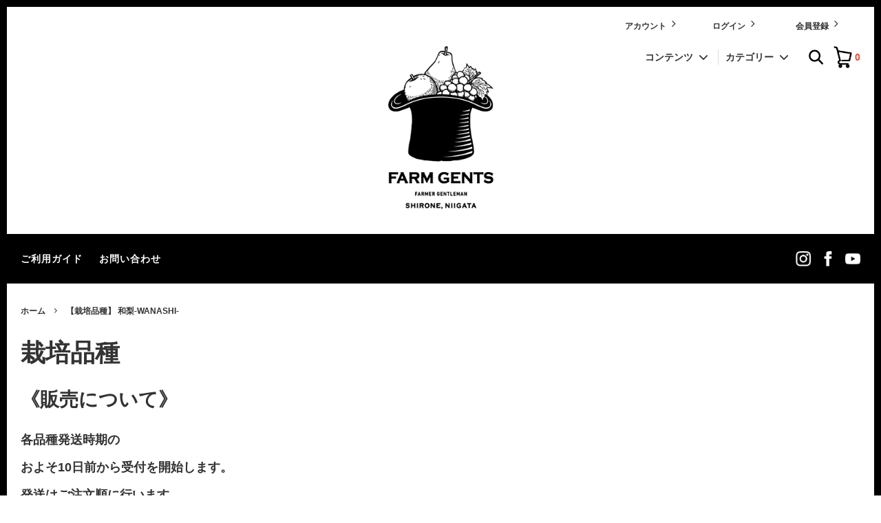

--- FILE ---
content_type: text/css
request_url: https://img07.shop-pro.jp/PA01435/657/css/2/index.css?cmsp_timestamp=20251108144532
body_size: 39992
content:
body {
  /*font-family: -apple-system, BlinkMacSystemFont, 'Segoe UI', 'Helvetica Neue', 'Hiragino Sans', 'Hiragino Kaku Gothic ProN', 'Meiryo', sans-serif;*/
  font-family: MS UI Gothic", YuGothic, "游ゴシック", "Yu Gothic", "メイリオ", sans-serif;
  font-weight: bold;
  font-size: 14px;
  word-wrap: break-word;
  color: #333;
  background: #fff;
  border: 10px solid #000;

  overflow-wrap: break-word;
}

* {
	box-sizing: border-box;
  	font-weight: bold;
}

img {
  max-width: 100%;
  height: auto;
}

a {
  color: #007ab8;
}

html {
  font-family: sans-serif;
  line-height: 1.15;

      -ms-text-size-adjust: 100%;
  -webkit-text-size-adjust: 100%;
}

body {
  margin: 0;
}

article,
aside,
footer,
header,
nav,
section {
  display: block;
}

h1 {
  font-size: 2em;
  margin: .67em 0;
}

figcaption,
figure,
main {
  display: block;
}

figure {
  margin: 1em 40px;
}

hr {
  overflow: visible;
  box-sizing: content-box;
  height: 0;
}

pre {
  font-family: monospace, monospace;
  font-size: 1em;
}

a {
  background-color: transparent;

  -webkit-text-decoration-skip: objects;
}

a:active,
a:hover {
  outline-width: 0;
}

abbr[title] {
  text-decoration: underline;
  text-decoration: underline dotted;
  border-bottom: none;
}

b,
strong {
  font-weight: inherit;
}

b,
strong {
  font-weight: bolder;
}

code,
kbd,
samp {
  font-family: monospace, monospace;
  font-size: 1em;
}

dfn {
  font-style: italic;
}

mark {
  color: #000;
  background-color: #ff0;
}

small {
  font-size: 80%;
}

sub,
sup {
  font-size: 75%;
  line-height: 0;
  position: relative;
  vertical-align: baseline;
}

sub {
  bottom: -.25em;
}

sup {
  top: -.5em;
}

audio,
video {
  display: inline-block;
}

audio:not([controls]) {
  display: none;
  height: 0;
}

img {
  border-style: none;
}

svg:not(:root) {
  overflow: hidden;
}

button,
input,
optgroup,
select,
textarea {
  font-family: sans-serif;
  font-size: 100%;
  line-height: 1.15;
  margin: 0;
}

button,
input {
  overflow: visible;
}

button,
select {
  text-transform: none;
}

button,
[type='button'],
[type='reset'],
[type='submit'] {
  -webkit-appearance: button;
}

button::-moz-focus-inner,
[type='button']::-moz-focus-inner,
[type='reset']::-moz-focus-inner,
[type='submit']::-moz-focus-inner {
  padding: 0;
  border-style: none;
}

button:-moz-focusring,
[type='button']:-moz-focusring,
[type='reset']:-moz-focusring,
[type='submit']:-moz-focusring {
  outline: 1px dotted ButtonText;
}

fieldset {
  margin: 0 2px;
  padding: .35em .625em .75em;
  border: 1px solid #c0c0c0;
}

legend {
  display: table;
  box-sizing: border-box;
  max-width: 100%;
  padding: 0;
  white-space: normal;
  color: inherit;
}

progress {
  display: inline-block;
  vertical-align: baseline;
}

textarea {
  overflow: auto;
}

[type='checkbox'],
[type='radio'] {
  box-sizing: border-box;
  padding: 0;
}

[type='number']::-webkit-inner-spin-button,
[type='number']::-webkit-outer-spin-button {
  height: auto;
}

[type='search'] {
  outline-offset: -2px;

  -webkit-appearance: textfield;
}

[type='search']::-webkit-search-cancel-button,
[type='search']::-webkit-search-decoration {
  -webkit-appearance: none;
}

::-webkit-file-upload-button {
  font: inherit;

  -webkit-appearance: button;
}

details,
menu {
  display: block;
}

summary {
  display: list-item;
}

canvas {
  display: inline-block;
}

template {
  display: none;
}

[hidden] {
  display: none;
}

.c-icon {
  width: 22px;
  height: 22px;

  fill: currentColor;
}

.c-social-icon {
  width: 22px;
  width: 36px;
  height: 22px;

  fill: currentColor;
}

.c-overlay {
  position: fixed;
  top: 0;
  visibility: hidden;
  width: 100%;
  height: 100vh;
  opacity: 0;
  background: rgba(0, 0, 0, .7);
}

.c-overlay__icon {
  position: fixed;
  z-index: 2001;
  top: 30px;
  right: 10%;
  width: 20px;
  height: 20px;
  transform: translateX(50%);

  fill: #fff;
}

.c-button {
  font-weight: normal;
  line-height: 22px;
  display: inline-block;
  box-sizing: border-box;
  transition: .2s;
  vertical-align: middle;
  text-decoration: none;
  letter-spacing: .1em;
  /*border-radius: 4px;*/
  -webkit-appearance: none;
     -moz-appearance: none;
          appearance: none;
}

.c-button:hover,
.c-button:focus {
  cursor: pointer;
  outline: none;
}

.c-button--solid {
  font-size: 14px;
  font-weight: bold;
  line-height: 22px;
  display: inline-block;
  box-sizing: border-box;
  cursor: pointer;
  transition: .2s;
  vertical-align: middle;
  text-decoration: none;
  color: #fff;
  border: 0;
  border-radius: 4px;
  background: #000;

  -webkit-appearance: none;
     -moz-appearance: none;
          appearance: none;
}

.c-button--solid:hover,
.c-button--solid:focus {
  outline: none;
  box-shadow: inset 0 -2px 0 rgba(0, 0, 0, .2);
  text-shadow: 0 -1px 0 rgba(0, 0, 0, .2);
}

.c-button--solid.is-disabled {
  font-size: 14px;
  cursor: default;
  color: #999;
  border: 0;
  background: #eee;
  box-shadow: none;
  text-shadow: none;
}

.c-button--border {
  font-size: 14px;
  cursor: pointer;
  color: #333;
  border: 2px solid #000;
  background: transparent;
}

.c-button--border:hover,
.c-button--border:focus {
  color: #fff;
  border-color: #333;
  outline: none;
  background: #333;
}

.c-button--border.is-disabled {
  font-size: 14px;
  cursor: default;
  color: #b3b3b3;
  border: 1px solid #eaeaea;
  background: #f8f8f8;
}

.c-button__icon {
  width: 22px;
  height: 22px;
  vertical-align: -.37em;

  fill: currentColor;
}

.c-button--sm .c-button__icon {
  width: 18px;
  height: 18px;
  vertical-align: -.4em;

  fill: currentColor;
}

.c-button--sm {
  font-size: 12px;
}

.c-form__unit {
  margin-bottom: 30px;
}

.c-form__unit-label {
  font-weight: bold;
  margin-bottom: .5em;
}

.c-form__unit-label--fix-margin {
  margin-bottom: -.05em;
}

.c-input-text {
  font-size: 16px;
  line-height: 40px;
  box-sizing: border-box;
  width: 100%;
  height: 40px;
  padding: 0 10px;
  transition: .2s;
  vertical-align: middle;
  border: 2px solid #eaeaea;
  border-radius: 4px;

  -webkit-appearance: none;
     -moz-appearance: none;
          appearance: none;
}

.c-input-text:focus {
  border-color: #333;
  outline: none;
}

.c-select {
  position: relative;
}

.c-select__value {
  font-size: 16px;
  line-height: 1.5;
  display: inline-block;
  padding: 10px 30px 10px 10px;
  cursor: pointer;
  transition: .2s;
  border: 2px solid transparent;
  border-radius: 4px;
  outline: none;
  background: transparent;

  -webkit-appearance: none;
     -moz-appearance: none;
          appearance: none;
}

.c-select__value:hover {
  border-color: rgba(0, 0, 0, .1);
}

.c-select__value::-ms-expand {
  display: none;
}

.c-select__icon {
  position: absolute;
  z-index: -1;
  top: 50%;
  right: 5px;
  width: 22px;
  height: 22px;
  margin-top: -11px;

  fill: currentColor;
}

.c-section {
  margin: 30px 0 50px;
}

.c-section__label {
  font-size: 14px;
  font-weight: bold;
  line-height: 1.6;
  width: 300px;
  margin: 0;
  letter-spacing: 1px;
}

.c-section__content {
  line-height: 1.6;
  margin: 5px 0 20px 10px;
}

.c-section__content p:nth-child(1) {
  margin-top: 0;
}

.c-section__heading {
  margin: 50px 10px 20px;
  text-align: center;
  color: #333;
}

.c-section__heading--title {
  font-size: 14px;
  position: relative;
  margin-bottom: .8em;
  letter-spacing: .1em;
}

.c-section__heading--title::after {
  position: absolute;
  top: 50%;
  display: block;
  width: 100%;
  height: 1px;
  content: '';
  background: #333;
}

.c-section__heading--title span {
  line-height: 1.3;
  position: relative;
  z-index: 1;
  display: inline-block;
  padding: 0 1em;
  background: #fff;
}

.c-section__heading--sub-title {
  /*font-family: 'Montserrat', sans-serif;*/
  font-family: 'Oswald', sans-serif;
  letter-spacing: .1em;
  font-size: 24px;
}

.c-section__container {
  /*max-width: 1000px;*/
  padding-left: 50px;
  padding-right: 50px;
  margin-right: 10px;
  margin-left: 10px;
}

@media screen and (max-width:600px){
  .c-section__container{
  	padding-left: 20px;
    padding-right: 20px;
  }
}

.c-table-wrap {
  overflow-x: scroll;
}

.c-table-wrap::-webkit-scrollbar {
  height: 8px;
}

.c-table-wrap::-webkit-scrollbar-track {
  background: #f1f1f1;
}

.c-table-wrap::-webkit-scrollbar-thumb {
  background: #ccc;
}

.c-table-wrap table {
  min-width: 100%;
  border-collapse: collapse;
  text-align: center;
  border: 1px solid #eaeaea;
}

.c-table-wrap table td,
.c-table-wrap table th {
  padding: 10px 8px;
  text-align: center;
  white-space: nowrap;
  border: 1px solid #eaeaea;
}


.c-product-info__price--discount {
  color: #f00;
}

.c-product-info__regular-price {
  font-family: 'Montserrat', sans-serif;
  text-decoration: line-through;
}

.c-product-info__soldout {
  font-family: 'Montserrat', sans-serif;
  letter-spacing: 1px;
  color: #f00;
}

.c-product-list {
  position: relative;
  display: flex;
  margin: 20px 0;
  padding: 0;
  list-style-type: none;
  /*border-top: 1px solid #eaeaea;*/

  flex-wrap: wrap;
}

.c-product-list::after {
  display: block;
  clear: both;
  content: '';
}

.c-product-list__image-wrap {
  max-width: 100%;
  border: 10px solid transparent;
}

/*.c-product-list::before {
  position: absolute;
  right: 0;
  bottom: 0;
  left: 0;
  display: block;
  height: 1px;
  content: '';
  background: #eaeaea;
}*/

.c-product-list__item {
  position: relative;
  float: left\9;
  box-sizing: border-box;
  width: 50%;
  padding: 20px 30px 50px 0;
  transition: opacity .2s; /*! IEだけfloatする */
  text-align: center;
  /*border: 0\9;
  border-right: 1px solid #eaeaea;
  border-bottom: 1px solid #eaeaea;*/
}

.c-product-list__item--instabox {
	padding-bottom: 0;
}

@media screen and (max-width:600px){
  .c-product-list__item {
  	padding: 20px 20px 50px;
  }
}

.c-product-list__item.is-hidden {
  position: absolute;
  z-index: -10000;
  top: 0;
  left: 0;
  overflow: hidden;
  width: 0;
  height: 0;
  padding-top: 0;
  padding-bottom: 0;
  opacity: 0;
  border: 0;
}

.c-product-list__name {
  font-size: 16px;
  font-weight: bold;
  line-height: 1.3;
  display: block;
  margin-top: .5em;
  transition: opacity .2s;
  text-decoration: none;
  color: #333;
}

.c-product-list__name:hover {
  opacity: .66;
}

.c-product-list__name:active {
  opacity: 1;
}

.c-product-list__price {
  font-weight: bold;
  margin-top: 1em;
}

.c-product-list__regular-price {
  font-weight: bold;
  margin-top: 1em;
}

.c-product-list__soldout {
  font-weight: bold;
  margin-top: 1em;
}

.c-product-list__expl {
  font-size: 12px;
  line-height: 1.5;
  margin-top: 1em;
  text-align: left;
}

.c-product-list__index {
  font-family: 'Montserrat', sans-serif;
  font-size: 10px;
  line-height: 31px;
  position: absolute;
  top: -5px;
  left: -5px;
  width: 30px;
  height: 30px;
  text-align: center;
  color: rgba(0, 0, 0, .6);
  border: 1px solid rgba(0, 0, 0, .3);
  border-radius: 30px;
  background: #f8f8f8;
}

.c-product-list__index--1 {
  background: #ffeb1f;
}

.c-product-list__index--2 {
  background: #cdcdcd;
}

.c-product-list__index--3 {
  background: #db7f25;
}

.c-product-list__fav-item {
  position: absolute;
  right: 0px;
  bottom: 10px;
  width: 30px;
}

.c-product-list__fav-item button {
  display: block;
  width: 100%;
  padding: 5px 0;
  cursor: pointer;
  transition: .2s;
  text-align: center;
  color: #999;
  border: 0;
  outline: none;
  background: transparent;
}

.c-product-list__fav-item .is-added {
  color: #ff7373;
}

.c-product-list__fav-item svg {
  width: 20px;
  height: 20px;

  fill: currentColor;
}

.c-product-list__button {
  display: block;
  clear: both;
  width: 100%;
  margin-bottom: 40px;
  text-align: center;
}

.c-product-list__button button {
  font-weight: bold;
  min-width: 300px;
  padding: 15px;
  text-indent: 11px;
}

.c-product-sort {
  margin: 30px 10px 0;
}

.c-product-sort::after {
  display: block;
  clear: both;
  content: '';
}

.c-product-sort__total {
  margin-bottom: 10px;
  text-align: center;
}

.c-product-sort__total span {
  font-size: 24px;
  margin: 0 8px;
}

.c-product-sort__switch {
  float: right;
}

.c-pager {
  margin: 30px 0;
  text-align: center;
}

.c-pager__total {
  margin-bottom: 20px;
}

.c-pager__total span {
  font-size: 24px;
  margin: 0 8px;
}

.c-pager__list {
  font-family: 'Montserrat', sans-serif;
  margin: 0;
  padding: 0;
  list-style-type: none;
}

.c-pager__list-item {
  display: inline-block;
  margin: 0 5px;
  margin-bottom: 10px;
  text-align: center;
}

.c-pager__link {
  min-width: 42px;
  padding: 8px;
}

.c-pager__unlink {
  min-width: 42px;
  padding: 8px;
}

.c-pager__unlink.is-current {
  color: #333;
  border-color: transparent;
  background: transparent;
}

.c-pager__icon {
  width: 22px;
  height: 22px;
  vertical-align: -5px;

  fill: currentColor;
}

.c-thumbnail-product-list {
  margin: 20px 0;
  padding: 0 10px;
  list-style-type: none;
}

.c-thumbnail-product-list::after {
  display: block;
  clear: both;
  content: '';
}

.c-thumbnail-product-list__image-wrap {
  border: 6px solid transparent;
}

.c-thumbnail-product-list__item {
  float: left;
  box-sizing: border-box;
  width: 33.33333%;
  margin-bottom: 30px;
  padding: 0 5px;
  transition: opacity .2s;
  text-align: center;
}

.c-thumbnail-product-list__item.is-hidden {
  position: absolute;
  z-index: -10000;
  top: 0;
  left: 0;
  width: 0;
  height: 0;
  padding-top: 0;
  padding-bottom: 0;
  opacity: 0;
  border: 0;
}

.c-thumbnail-product-list__price {
  font-size: 12px;
  font-weight: bold;
  margin-top: 10px;
}

.c-thumbnail-product-list__regular-price {
  font-size: 12px;
  font-weight: bold;
  margin-top: 10px;
}

.c-thumbnail-product-list__soldout {
  font-size: 12px;
  font-weight: bold;
  margin-top: 10px;
}

.c-topic-path {
  font-size: 12px;
  margin: 30px 10px;
}

.c-topic-path__list {
  margin: 0;
  padding: 0;
}

.c-topic-path__item {
  display: inline-block;
  margin-right: .5em;
  word-break: break-all;
}

.c-topic-path__item--hidden {
  visibility: hidden;
}

.c-topic-path svg {
  position: relative;
  top: .1em;
  width: 12px;
  height: 12px;
  margin-right: .5em;

  fill: currentColor;
}

.c-topic-path a {
  display: inline-block;
  padding: .7em 0;
  transition: opacity .2s;
  text-decoration: none;
  color: #333;
}

.c-topic-path a:hover {
  opacity: .66;
}

.c-topic-path a:active {
  opacity: 1;
}

.c-image-wrap {
  position: relative;
  display: block;
  margin: 0 auto;
  transition: background .2s;
  /*background: rgba(0, 0, 0, .03);*/
}

.c-image-wrap::after {
  display: block;
  padding-top: 100%;
  content: '';
}

.c-image-wrap:hover {
  /*background: rgba(0, 0, 0, .05);*/
}

.c-image-wrap--link {
  cursor: pointer;
}

.c-image-wrap--link:hover .c-image-box--main {
  opacity: 0;
}

.c-image-wrap--link:hover .c-image-box--otherimg {
  opacity: 1;
}

.c-image-box {
  position: absolute;
  top: 0;
  left: 0;
  width: 100%;
  height: 100%;
  transition: opacity .2s;
  word-break: break-all;
}

.c-image-box__image {
  position: absolute;
  top: 0;
  right: 0;
  bottom: 0;
  left: 0;
  width: 100%;
  height: 100%;
  margin: auto;
  object-fit: contain;
  object-position: center;
  font-family: "object-fit: contain; object-position: center;";
}

.c-image-box__image--noimage {
  font-family: 'Montserrat', sans-serif;
  font-size: 18px;
  font-weight: bold;
  line-height: 40px;
  height: 40px;
  text-align: center;
  color: rgba(0, 0, 0, .5);
}

.c-image-box--main {
  opacity: 1;
}

.c-image-box--otherimg {
  opacity: 0;
}

.c-not-found {
  margin: 100px 0;
  text-align: center;
}

.u-visible--tablet {
  display: none;
}

.u-visible--pc {
  display: none;
}

.p-layout-container {
  box-sizing: border-box;
  max-width: 1580px;
  margin: 0 auto;
}

.p-layout-container::after {
  display: block;
  clear: both;
  content: '';
}

.p-page-content {
  /*max-width: 1600px;*/
  margin: 0 auto;
}

#base_gmoWrapp {
  position: relative;
}

#gmo_CMSPbar {
  overflow: hidden;
  min-width: 100% !important;
}

.p-header ul {
  list-style-type: none;
  padding-top: 10px;
  padding-bottom: 10px;
}

.p-header__bar {
  /*! ツールバー　スマホでは表示しない */
  display: none;
}

.p-header__tips {
  position: relative;
  z-index: 0;
  float: right;
  width: 100%;
  margin-right: -370px;
}

.p-header__tips-area {
  overflow: hidden;
  margin-right: 370px;
  padding: 0 1em;
  white-space: nowrap;
  text-overflow: ellipsis;
}

.p-header__user-nav {
  position: relative;
  z-index: 1;
  float: right;
  width: 370px;
  margin: 0;
  padding: 0;
}

.p-header__user-nav li {
  display: table;
  float: right;
  width: 120px;
  margin-right: 1px;
  text-align: center;
  /*box-shadow: -1px 0 0 rgba(0, 0, 0, .2);*/
}

.p-header__user-nav a {
  display: table-cell;
  transition: background .2s;
  vertical-align: middle;
  text-decoration: none;
  color: #333;
  background: transparent;
  font-weight: bold;
}

.p-header__user-nav a:hover {
  background: rgba(255, 255, 255, .5);
}

.p-header__user-nav svg {
  width: 16px;
  height: 16px;
  fill: currentColor;
}

.sp-global-header {
  position: absolute;
  z-index: 1000;
  top: 10px;
  left: 10px;
  display: table;
  width: calc(100% - 20px);
  transition: transform .2s;
  transform: translateY(0%);
  border-bottom: 1px solid #eaeaea;
  background: #fff;
}

.sp-global-header.is-fixed {
  position: fixed;
  box-shadow: 0 0 4px rgba(0, 0, 0, .1);
  top: 0;
}

.sp-global-header.is-hidden {
  transform: translateY(-100%);
  box-shadow: none;
  top: 0;
}

.sp-global-header__unit {
  display: table-cell;
  width: 33.33333%;
  height: 50px;
  text-align: center;
  vertical-align: middle;
  text-decoration: none;
  color: #333;
  border-right: 1px solid #eaeaea;
}

.sp-global-header__unit:last-child {
  border: 0;
}

.sp-global-header__unit:active {
  text-shadow: 0 0 3px rgba(0, 0, 0, .2);
}

.sp-global-header__cart {
  position: relative;

}

.sp-global-header__cart--has-item::after {
  position: absolute;
  top: -5px;
  left: 14px;
  width: 8px;
  height: 8px;
  content: '';
  border: 2px solid #fff;
  border-radius: 14px;
  background: #000;
}

.state-drawer-nav {
  display: none;
}

.state-drawer-nav:checked ~ .close-drawer-nav {
  z-index: 2000;
  visibility: visible;
  opacity: 1;
}

.open-drawer-nav {
  cursor: pointer;
}

.p-drawer-nav {
  position: fixed;
  z-index: -1;
  top: 0;
  left: -80%;
  overflow-y: scroll;
  width: 80%;
  height: 100%;
  transition: .2s;
  opacity: 0;
  background: #fff;
}

.state-drawer-nav:checked ~ .p-body .p-drawer-nav {
  z-index: 10000;
  left: 0;
  opacity: 1;
  box-shadow: 1px 0 5px rgba(0, 0, 0, .3);
}

.p-drawer__heading {
  padding: 12px 10px;
  color: #fff;
  background: #000;
}

.p-drawer__list {
  margin: 0;
  padding: 0;
  list-style-type: none;
  background: #fff;
}

.p-drawer__list a {
  color: #333;
}

.p-drawer__list--freepage {
  border-bottom: 2px solid #eaeaea;
}

.p-drawer__pulldown {
  overflow: hidden;
  box-sizing: border-box;
  height: 0;
  margin: 0;
  transition: .2s;
  opacity: 0;
  background: #f8f8f8;
}

.p-drawer__pulldown.is-opened {
  height: auto;
  opacity: 1;
  border-top: 1px solid #eaeaea;
  border-bottom: 1px solid #eaeaea;
}

.p-global-header {
  font-size: 14px;
  font-weight: bold;
  position: relative;
  width: 100%;
  padding: 0px 0 26px;
  background: #fff;
}

.p-global-header::after {
  display: block;
  clear: both;
  content: '';
}

.is-top .p-global-header {
  padding: 0px 0 26px;
}

.is-top .p-global-header .p-global-header__logo {
  display: block;
}

.is-top .p-global-header .p-global-header__home {
  display: none;
}

.isnot-top .p-global-header {
  padding: 20px 0;
}

.isnot-top .p-global-header .p-global-header__logo {
  display: none;
}

.isnot-top .p-global-header .p-global-header__home {
  display: inline-block;
}

.p-global-header a {
  transition: opacity .2s;
  text-decoration: none;
  color: #333;
}

.p-global-header a:hover {
  opacity: .66;
}

.p-global-header a:active {
  opacity: 1;
}

.p-global-header__logo {
  font-family: 'Montserrat', sans-serif;
  font-size: 30px;
  font-weight: 600;
  display: block;
  margin: 0 auto 10px;
  text-align: center;
}

.p-global-header__home {
  display: none;
  float: left;
}

.p-global-header__cart {
  float: right;
  margin-left: 15px;
  display: inline-flex;
  align-items: center;
}

.p-global-header__cart-count {
  margin-left: 4px;
  color: #e44d3a;
}

.p-global-header__search {
  float: right;
  margin-left: 15px;
  transition: opacity .2s;
  text-decoration: none;
}

.p-global-header__search:hover {
  opacity: .66;
}

.p-global-header__search:active {
  opacity: 1;
}

.p-global-header__icon {
  width: 22px;
  height: 22px;
  vertical-align: -.4em;

  fill: currentColor;
}

.p-global-header__cart-icon {
  position: relative;
}

.p-global-header__cart-icon--has-item::after {
  position: absolute;
  top: 2px;
  left: 14px;
  width: 8px;
  height: 8px;
  content: '';
  border: 2px solid #fff;
  border-radius: 14px;
  background-color: #e44d3a;
}

.p-global-nav {
  float: right;
  width: 480px;
  text-align: right;
  display: flex;
  align-items: center;
  flex-direction: row-reverse;
 
  color: #333;
}

.p-global-nav__unit {
  position: static;
  display: inline-block;
  margin: 0;
  padding: 0 10px;
  text-align: left;
  vertical-align: top;
}

.p-global-nav__unit:last-child {
  border-right: 1px solid #ddd;
}

.p-global-nav__heading {
  position: relative;
  cursor: pointer;
}

.p-global-nav__heading::after {
  position: absolute;
  bottom: -20px;
  left: 50%;
  width: 0;
  height: 0;
  margin-left: -25px;
  content: '';
  transition: .2s;
  opacity: 0;
  border-width: 12px;
  border-style: solid;
  border-color: transparent transparent #f8f8f8;
}

.p-global-nav__body {
  position: absolute;
  z-index: 1000;
  right: 0;
  left: 0;
  overflow: hidden;
  width: 100%;
  height: 0;
  margin: 0;
  transition: .2s;
  opacity: 0;
}

.p-global-nav__body-inner {
  padding: 40px 0 30px;
  background: #f8f8f8;
}

.p-global-nav__list {
  box-sizing: border-box;
  max-width: 1240px;
  margin: 0 auto;
  padding: 0 20px;
}

.p-global-nav__list::after {
  display: block;
  clear: both;
  content: '';
}

.p-global-nav__list li {
  line-height: 1.5;
  float: left;
  width: 33.33333%;
  margin-bottom: 10px;
}

.p-global-nav__list li:nth-child(3n + 1) {
  clear: both;
}

.p-global-nav__list a {
  position: relative;
  display: block;
  margin-right: 10px;
  padding: 5px 10px 5px 25px;
  border-radius: 3px;
}

.p-global-nav__list a:hover {
  background: rgba(0, 0, 0, .05);
}

.p-global-nav__list a::before {
  position: absolute;
  top: .3em;
  left: 10px;
  content: '-';
}

.p-global-nav .is-opened .p-global-nav__heading::after {
  opacity: 1;
}

.p-global-nav .is-opened .p-global-nav__body {
  height: auto;
  padding-top: 20px;
  opacity: 1;
}

@media screen and (max-width:600px){
  .p-top-logo a {
  	display: block;
    width: 150px;
    margin-left: auto;
    margin-right: auto;
  }
}

.p-sub-header {
  display: none;
  padding: 15px 0;
  background: #000;
}

.p-sub-header::after {
  display: block;
  clear: both;
  content: '';
}

.p-sub-header .p-layout-container {
	display: -webkit-box;
  	display: -ms-flexbox;
  	display: flex;
  	-webkit-box-pack: justify;
  	-ms-flex-pack: justify;
  	        justify-content: space-between;
 	-webkit-box-align: center;
 	-ms-flex-align: center;
 	        align-items: center;
}

.p-sub-header a {
  transition: opacity .2s;
  text-decoration: none;
  color: #fff;
  font-weight: bold;
}

.p-sub-header .p-layout-container:after {
	display: none;
}

.p-sub-header a:hover {
  opacity: .66;
}

.p-sub-header a:active {
  opacity: 1;
}

.p-sub-header__content-nav {
  float: left;
  margin: 0;
  padding: 0;
}

.p-sub-header__content-nav li {
  line-height: 22px;
  display: inline-block;
  margin-right: 20px;
  letter-spacing: 1px;
}

.p-sub-header__social-nav {
  float: right;
  margin: 0;
  padding: 0;
}

.p-sub-header__social-nav li {
  display: inline-block;
  vertical-align: bottom;
}
.p-sub-header__social-nav li img {
	width: auto;
  height: 22px;
}

.p-sub-header__social-nav li + li {
	margin-left: 10px;
}

.p-fixed-header {
  position: absolute;
  z-index: 1000;
  top: 10px;
  left: 10px;
  width: calc(100% - 20px);
  transition: transform .2s;
  transform: translateY(0%);
}

.p-fixed-header.is-fixed {
  position: fixed;
  background-color: #fff;
  box-shadow: 0 1px 2px rgba(0, 0, 0, .2);
  top: 0;
}

.p-fixed-header.is-hidden {
  transform: translateY(-100%);
}

.p-fixed-header.is-top {
  position: absolute;
  box-shadow: none;
  top: 10px;
}

.state-search-form {
  display: none;
}

.state-search-form:checked ~ .close-search-form {
  z-index: 2000;
  visibility: visible;
  opacity: 1;
}

.open-search-form {
  cursor: pointer;
}

.p-search-form {
  position: fixed;
  z-index: -1;
  top: 50px;
  width: 100%;
  transition: .2s;
  transform: translateY(-200px);
  opacity: 0;
}

.p-search-form__body {
  width: 90%;
  margin: 30px auto 0;
}

.state-search-form:checked ~ .p-body .p-search-form {
  z-index: 10000;
  transform: none;
  opacity: 1;
}

.p-search-form__body {
  position: relative;
  display: table;
  padding-left: .5em;
  border-bottom: 2px solid #fff;
}

.p-search-form__keyword-cell {
  display: table-cell;
  width: auto;
}

.p-search-form__button-cell {
  display: table-cell;
  width: 40px;
}

.p-search-form__keyword {
  font-size: 16px;
  line-height: 40px;
  display: block;
  box-sizing: border-box;
  width: 100%;
  height: 40px;
  color: #fff;
  border: 0;
  border-radius: 0;
  background: transparent;

  -webkit-appearance: none;
     -moz-appearance: none;
          appearance: none;
}

.p-search-form__keyword:placeholder-shown {
  color: #fff;
}

.p-search-form__keyword::-webkit-input-placeholder {
  color: #fff;
}

.p-search-form__keyword::-moz-placeholder {
  opacity: 1;
  color: #fff;
}

.p-search-form__keyword:-ms-input-placeholder {
  color: #fff;
}

.p-search-form__keyword:focus {
  outline: none;
}

.p-search-form__keyword:focus:placeholder-shown {
  color: #666;
}

.p-search-form__keyword:focus::-webkit-input-placeholder {
  color: #666;
}

.p-search-form__keyword:focus::-moz-placeholder {
  opacity: 1;
  color: #666;
}

.p-search-form__keyword:focus:-ms-input-placeholder {
  color: #666;
}

.p-search-form__button {
  position: absolute;
  right: 0;
  bottom: 2px;
  width: 40px;
  height: 40px;
  padding: 0;
  color: #fff;
  border: 0;
  background: transparent;

  -webkit-appearance: none;
     -moz-appearance: none;
          appearance: none;
}

.p-search-form__button:hover,
.p-search-form__button:active {
  cursor: pointer;
  opacity: .66;
}

.p-search-form__icon {
  display: block;
  width: 22px;
  height: 22px;
  margin: 0 auto;

  fill: currentColor;
}

.p-footer {
  background: #000;
  margin-top: 210px;
}

.p-shop-info {
  padding: 40px 0 20px;
  border-top: 1px solid #eaeaea;
  background: rgba(255, 255, 255, .96);
}

.p-shop-info::after {
  display: block;
  clear: both;
  content: '';
}

.p-shop-info__manager::after {
  display: block;
  clear: both;
  content: '';
}

.p-shop-info__calendar {
  font-size: 12px;
  text-align: center;
}

.p-shop-info__calendar::after {
  display: block;
  clear: both;
  content: '';
}

.p-manager__image {
  display: block;
  max-width: 200px;
  height: auto;
  margin: 0 auto 20px;
}

.p-manager__heading {
  font-weight: bold;
  font-style: 18px;
  margin: 0 0 1em;
  text-align: center;
}

.p-manager__content {
  line-height: 1.5;
  margin-bottom: 20px;
  text-align: center;
}

.p-calendar__table {
  white-space: nowrap;
}

.p-calendar__table table {
  font-family: 'Montserrat', sans-serif;
  margin: 20px auto;
  text-align: center;
  vertical-align: top;
}

.p-calendar__table caption {
  font-weight: bold;
  padding: 0 0 .5em;
}

.p-calendar__table th,
.p-calendar__table td {
  width: 28px;
  padding: .5em 0;
}

.p-calendar__note {
  line-height: 1.5;
  margin-top: 10px;
  text-align: center;
}

.p-global-footer {
  color: #fff;
  background: #000;
}

.p-global-footer > .p-layout-container {
	border-bottom: 1px solid #fff;
}

.p-global-footer a {
  transition: .2s;
  color: #fff;
  font-weight: bold;
}


.p-global-footer a:hover {
  opacity: .66;
}

.p-global-footer__group {
  clear: both;
}

.p-global-footer__group::after {
  display: block;
  clear: both;
  content: '';
}

.p-global-footer__heading {
  font-size: 14px;
  font-weight: bold;
  line-height: 1.5;
  overflow: hidden;
  margin: 0 10px 10px;
  padding: .5em 0;
  text-align: center;
  border-bottom: 2px solid #fff;
}

.p-global-footer__mailmaga-form {
  margin: 0 10px;
}

.p-global-footer__mailmaga-form br {
  display: none;
}

.p-global-footer__mailmaga-form span {
  display: block;
}

.p-global-footer__mailmaga-form p {
  margin: 20px 0;
  text-align: right;
}

.p-global-footer__mailmaga-form a {
  padding: 10px 0;
}

.p-global-footer__mailmaga-form .mailmaga_text {
  margin-bottom: 10px;
}

.p-global-footer__mailmaga-form .mailmaga_text input {
  font-size: 16px;
  line-height: 40px;
  box-sizing: border-box;
  width: 100%;
  height: 40px;
  padding: 0 10px;
  transition: .2s;
  vertical-align: middle;
  border: 2px solid transparent;
  border-radius: 4px;

  -webkit-appearance: none;
     -moz-appearance: none;
          appearance: none;
}

.p-global-footer__mailmaga-form .mailmaga_text input:focus {
  border-color: #333;
  outline: none;
}

.p-global-footer__mailmaga-form .mailmaga_ins input {
  font-size: 14px;
  font-weight: normal;
  line-height: 22px;
  display: inline-block;
  box-sizing: border-box;
  width: 100%;
  padding: 9px 15px;
  cursor: pointer;
  transition: .2s;
  vertical-align: middle;
  text-decoration: none;
  color: #fff;
  border: 0;
  border-radius: 4px;
  /*background: #000;*/
  background-color: #999;
  -webkit-appearance: none;
     -moz-appearance: none;
          appearance: none;
}

.p-global-footer__mailmaga-form .mailmaga_ins input:hover,
.p-global-footer__mailmaga-form .mailmaga_ins input:focus {
  outline: none;
  box-shadow: inset 0 -2px 0 rgba(0, 0, 0, .2);
  text-shadow: 0 -1px 0 rgba(0, 0, 0, .2);
}

.p-global-footer__mailmaga-form .mailmaga_del {
  display: none;
}

.p-global-footer__social-nav {
  margin: 0;
  padding: 0;
}

.p-global-footer__social-nav li {
  display: inline-block;
}

.p-global-footer__social-nav li + li {
	margin-left: 10px;
}

.p-global-footer__social-nav li a img {
  width: auto;
  height: 22px;
}

.p-global-footer__qr-code {
  float: right;
  padding-left: 30px;
}

.p-footer-nav {
  line-height: 1.5;
  margin: 0;
  padding: 0;
  list-style-type: none;
}

.p-footer-guide {
  color: #fff;
  background: rgba(255, 255, 255, .1);
}

.p-footer-guide a {
  transition: .2s;
  color: #fff;
}

.p-footer-guide a:hover {
  opacity: .66;
}

.p-footer-guide__heading {
  font-size: 14px;
  font-weight: normal;
  line-height: 1.5;
  margin: 0 10px 10px;
  padding: .5em 0;
  text-align: center;
  border-bottom: 2px solid #fff;
}

.p-footer-guide__label {
  line-height: 1.5;
  margin: 10px 0;
}

.p-footer-guide__content {
  font-size: 12px;
  line-height: 1.8;
  margin: 0 0 40px;
}

.p-footer-guide__image {
  margin-bottom: 10px;
}

.p-footer-bottom {
  font-family: 'Montserrat', sans-serif;
  position: relative;
  color: #fff;
}

.p-footer-bottom::after {
  display: block;
  clear: both;
  content: '';
}

.p-footer-bottom a {
  transition: .2s;
  color: #fff;
}

.p-footer-bottom a:hover {
  opacity: .66;
}

.p-footer-bottom__copyright {
  font-size: 12px;
  font-weight: bold;
  line-height: 20px;
  padding: 10px;
  text-align: center;
}

.p-footer-bottom__credit {
  padding: 15px 0;
  text-align: center;
}

.p-footer-bottom__credit span {
  font-size: 10px;
  position: relative;
  top: -.3em;
  margin-right: 5px;
  color: #fff;
}

.p-footer-bottom__credit svg {
  width: 220px;
  height: 18px;

  fill: #fff;
}

.p-footer-bottom__pagetop {
  background: #fff;
}

.p-footer-bottom__pagetop a {
  display: block;
  padding: 10px;
  text-align: center;
  /*background: #000;*/
  background: #000;
}

.p-footer-bottom__pagetop svg {
  width: 30px;
  height: 30px;

  fill: #fff;
}

@media screen and (min-width: 600px) {
  .c-form__unit-label--fix-margin {
    margin-bottom: -.3em;
  }

  .c-input-text {
    font-size: 14px;
  }

  .c-select__value {
    font-size: 14px;
    padding-top: 7px;
    padding-bottom: 7px;
  }

  .c-section__heading {
    margin: 100px 0 60px;
  }

  .c-section__heading--sub-title {
    font-size: 36px;
  }

  .c-section__container {
    margin-right: auto;
    margin-left: auto;
  }

  .c-sp-list__nav-icon {
    display: none;
  }

  .c-product-list {
    margin-bottom: 40px;
    padding-left: 50px;
    padding-right: 50px;
  }

  .c-product-list__item {
    width: calc(100% / 3 - 70px * 2 / 3);
    margin-right: 69px;
    padding-top: 40px;
  }

  .c-product-list__item:nth-child(3n) {
    border-right: 0;
    margin-right: 0;
  }

  .c-product-list__item:nth-child(3n + 1) {
    clear: both;
  }

  .c-product-list__button button {
    padding: 10px 15px;
  }

  .c-product-sort {
    margin-right: auto;
    margin-bottom: 30px;
    margin-left: auto;
  }

  .c-product-sort__total {
    position: relative;
    bottom: -3px;
    float: left;
    margin-bottom: 0;
  }

  .c-thumbnail-product-list {
    margin-bottom: 40px;
    padding: 0;
  }

  .c-thumbnail-product-list__item {
    width: 25%;
    padding: 0 10px;
  }

  .c-thumbnail-product-list__item:nth-child(4n + 1) {
    clear: both;
  }

  .c-topic-path {
    margin-right: auto;
    margin-left: auto;
  }

  .c-topic-path__list {
    margin-bottom: .5em;
  }

  .c-topic-path a {
    padding: .3em 0;
  }

  .u-visible--phone {
    display: none;
  }

  .u-visible--tablet {
    display: inherit;
  }

  .p-layout-container {
    padding: 0 20px;
  }

  .p-header__bar {
    font-size: 12px;
    line-height: 36px;
    display: inherit;
    overflow: hidden;
    width: 100%;
    padding-bottom: 1px;
    /*background: #eee;
    box-shadow: inset 0 -1px 0 rgba(0, 0, 0, .2);*/
    max-width: 1580px;
    padding-left:20px;
    padding-right:20px;
    margin-left: auto;
    margin-right: auto;
    background-color: #fff;
  }

  .p-header__bar::after {
    display: block;
    clear: both;
    content: '';
  }

  .sp-global-header {
    display: none;
  }

  .p-drawer-nav {
    display: none;
  }

  .p-global-header__logo {
    /*float: left;*/
    max-width: 153px;
    text-align: left;
  }

  .p-sub-header {
    display: inherit;
  }

  .p-search-form__body {
    max-width: 600px;
  }

  .p-manager__image {
    float: left;
    margin: 0 40px 20px 0;
  }

  .p-manager__text-wrap {
    overflow: hidden;
  }

  .p-manager__heading {
    text-align: left;
  }

  .p-manager__content {
    text-align: left;
  }

  .p-calendar__table table {
    display: inline-block;
    margin: 0;
  }

  .p-calendar__table table:nth-child(2) {
    margin-left: 10px;
  }

  .p-global-footer {
    padding-top: 40px;
  }

  .p-global-footer::after {
    display: block;
    clear: both;
    content: '';
  }

  .p-global-footer__unit {
    float: left;
    width: 50%;
    padding-bottom: 40px;
  }

  .p-global-footer__unit--half {
    clear: both;
    padding-bottom: 40px;
  }

  .p-global-footer__heading {
    margin: 0 0 30px;
    text-align: left;
  }

  .p-global-footer__mailmaga-form {
    margin: 0;
  }

  .p-global-footer__mailmaga-form form {
    display: inline-block;
    width: 400px;
  }

  .p-global-footer__mailmaga-form span {
    display: inline-block;
  }

  .p-global-footer__mailmaga-form p {
    display: inline-block;
    margin: 0;
  }

  .p-global-footer__mailmaga-form .mailmaga_text {
    width: 70%;
    margin-right: 2%;
    margin-bottom: 0;
  }

  .p-global-footer__mailmaga-form .mailmaga_text input {
    font-size: 14px;
  }

  .p-global-footer__mailmaga-form .mailmaga_ins input {
    width: auto;
  }

  .p-footer-nav li {
    margin-bottom: .6em;
  }

  .p-footer-nav a {
    display: inline;
    width: auto;
    padding: 0;
    text-decoration: none;
  }

  .p-footer-nav__text {
    display: inline;
  }

  .p-footer-guide .p-layout-container {
    display: table;
    width: 100%;
    padding: 50px 5px;
    border-top: 1px solid #eaeaea;
  }

  .p-footer-guide__unit {
    display: table-cell;
    box-sizing: border-box;
    width: 33.33333%;
    padding: 0 15px;
  }

  .p-footer-guide__heading {
    margin: 0 0 30px;
    text-align: left;
  }

  .p-footer-bottom__copyright {
    /*float: left;*/
    padding: 15px 10px;
    /*text-align: left;*/
  }

  .p-footer-bottom__credit {
    float: right;
    width: 370px;
    text-align: left;
  }

  .p-footer-bottom__pagetop {
    position: absolute;
    right: 0;
    bottom: 0;
  }
}

@media screen and (min-width: 960px) {
  .c-section__label {
    float: left;
    clear: left;
    margin-right: 20px;
  }

  .c-section__content {
    overflow: hidden;
    margin: 0 0 20px;
  }

  .c-product-list__image-wrap {
    border: none;
    margin-bottom: 30px;
  }

  .c-thumbnail-product-list__image-wrap {
    border-width: 9px;
  }

  .c-thumbnail-product-list__item {
    width: 20%;
  }

  .c-thumbnail-product-list__item:nth-child(4n + 1) {
    clear: none;
  }

  .c-thumbnail-product-list__item:nth-child(5n + 1) {
    clear: both;
  }

  .u-visible--pc {
    display: inherit;
  }

  .p-global-nav__list li {
    width: 25%;
  }

  .p-global-nav__list li:nth-child(3n + 1) {
    clear: none;
  }

  .p-global-nav__list li:nth-child(4n + 1) {
    clear: both;
  }

  .p-shop-info__manager {
    float: left;
    width: 75%;
  }

  .p-shop-info__manager--half {
    width: 50%;
  }

  .p-shop-info__calendar {
    float: left;
    width: 25%;
  }

  .p-shop-info__calendar--half {
    width: 50%;
  }

  .p-global-footer__unit {
    float: left;
    width: 25%;
  }

  .p-global-footer__unit--half {
    float: right;
    width: 50%;
  }
}

@media screen and (max-width: 599px) {
  .c-sp-list {
    display: table;
    box-sizing: border-box;
    width: 100%;
    padding: 12px 0 12px 10px;
    text-decoration: none;
  }

  .c-sp-list--close-menu {
    padding-left: 0;
    text-align: center;
    color: #fff;
    background: #ccc;
  }

  .c-sp-list__mark {
    display: table-cell;
    width: 30px;
    vertical-align: middle;
  }

  .c-sp-list__value {
    line-height: 1.5;
    display: table-cell;
    width: auto;
    vertical-align: middle;
    word-break: break-all;
  }

  .c-sp-list__nav-icon {
    display: table-cell;
    width: 24px;
    text-align: right;
    vertical-align: middle;
  }

  .c-sp-list__icon {
    width: 22px;
    height: 22px;

    fill: currentColor;
  }

  .c-sp-list__icon--pulldown {
    width: 22px;
    height: 22px;
    margin-right: 1px;

    fill: currentColor;
  }

  .c-product-list__item:nth-child(2n) {
    border-right: 0;
  }

  .c-product-list__item:nth-child(2n + 1) {
    clear: both;
  }

  .c-pager__list-item {
    display: none;
  }

  .c-pager__list-item--visible {
    display: inline-block;
  }

  .c-thumbnail-product-list__item:nth-child(3n + 1) {
    clear: both;
  }

  .c-image-box__image--noimage {
    font-size: 12px;
  }

  .p-body {
    padding-top: 50px;
  }

  .p-fixed-header {
    display: none;
  }

  .js-fix-height {
    display: none;
  }

  .p-shop-info {
    padding-right: 20px;
    padding-left: 20px;
  }

  .p-global-footer__group {
    padding: 30px 0;
  }

  .p-global-footer__group:first-child {
    border-bottom: 1px solid #eaeaea;
  }

  .p-global-footer__group--secondary {
    font-size: 12px;
    text-align: center;
  }

  .p-footer-nav--secondary {
    margin: 0 20px;
  }

  .p-footer-nav--secondary li {
    display: inline-block;
    margin: 0;
  }

  .p-footer-nav--secondary a {
    line-height: 3;
    display: inline;
    padding: 1em .5em;
  }
}

/* パソコンで見たときは"pc"のclassがついた画像が表示される */
.pc { display: block !important; }
.sp { display: none !important; }
/* スマートフォンで見たときは"sp"のclassがついた画像が表示される */
@media only screen and (max-width: 750px) {
.pc { display: none !important; }
.sp { display: block !important; }
}